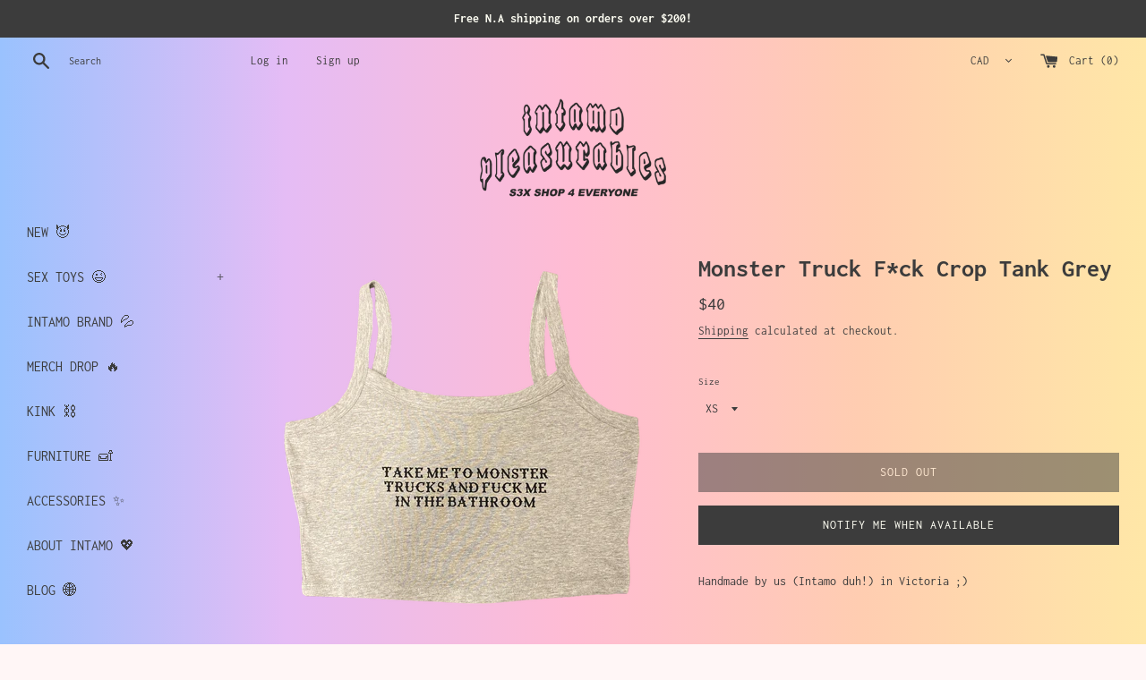

--- FILE ---
content_type: text/javascript; charset=utf-8
request_url: https://intamopleasureboutique.com/products/monster-truck-f-ck-crop-tank-grey.js
body_size: 226
content:
{"id":8153918996651,"title":"Monster Truck F*ck Crop Tank Grey","handle":"monster-truck-f-ck-crop-tank-grey","description":"\u003cp\u003eHandmade by us (Intamo duh!) in Victoria ;)\u003c\/p\u003e\n\u003c!----\u003e","published_at":"2024-07-01T00:00:06-07:00","created_at":"2024-06-30T23:45:47-07:00","vendor":"Intamo Pleasure Boutique","type":"Tops","tags":[],"price":4000,"price_min":4000,"price_max":4000,"available":false,"price_varies":false,"compare_at_price":null,"compare_at_price_min":0,"compare_at_price_max":0,"compare_at_price_varies":false,"variants":[{"id":44233729736875,"title":"XS","option1":"XS","option2":null,"option3":null,"sku":null,"requires_shipping":true,"taxable":true,"featured_image":null,"available":false,"name":"Monster Truck F*ck Crop Tank Grey - XS","public_title":"XS","options":["XS"],"price":4000,"weight":0,"compare_at_price":null,"inventory_management":"shopify","barcode":null,"requires_selling_plan":false,"selling_plan_allocations":[]},{"id":44233729769643,"title":"S","option1":"S","option2":null,"option3":null,"sku":null,"requires_shipping":true,"taxable":true,"featured_image":null,"available":false,"name":"Monster Truck F*ck Crop Tank Grey - S","public_title":"S","options":["S"],"price":4000,"weight":0,"compare_at_price":null,"inventory_management":"shopify","barcode":null,"requires_selling_plan":false,"selling_plan_allocations":[]},{"id":44233729802411,"title":"M","option1":"M","option2":null,"option3":null,"sku":null,"requires_shipping":true,"taxable":true,"featured_image":null,"available":false,"name":"Monster Truck F*ck Crop Tank Grey - M","public_title":"M","options":["M"],"price":4000,"weight":0,"compare_at_price":null,"inventory_management":"shopify","barcode":null,"requires_selling_plan":false,"selling_plan_allocations":[]},{"id":44233729835179,"title":"L","option1":"L","option2":null,"option3":null,"sku":null,"requires_shipping":true,"taxable":true,"featured_image":null,"available":false,"name":"Monster Truck F*ck Crop Tank Grey - L","public_title":"L","options":["L"],"price":4000,"weight":0,"compare_at_price":null,"inventory_management":"shopify","barcode":null,"requires_selling_plan":false,"selling_plan_allocations":[]},{"id":44233729867947,"title":"XL","option1":"XL","option2":null,"option3":null,"sku":null,"requires_shipping":true,"taxable":true,"featured_image":null,"available":false,"name":"Monster Truck F*ck Crop Tank Grey - XL","public_title":"XL","options":["XL"],"price":4000,"weight":0,"compare_at_price":null,"inventory_management":"shopify","barcode":null,"requires_selling_plan":false,"selling_plan_allocations":[]}],"images":["\/\/cdn.shopify.com\/s\/files\/1\/0247\/5003\/0902\/files\/Photoroom_20240630_225509.png?v=1719816427"],"featured_image":"\/\/cdn.shopify.com\/s\/files\/1\/0247\/5003\/0902\/files\/Photoroom_20240630_225509.png?v=1719816427","options":[{"name":"Size","position":1,"values":["XS","S","M","L","XL"]}],"url":"\/products\/monster-truck-f-ck-crop-tank-grey","media":[{"alt":null,"id":29313029669035,"position":1,"preview_image":{"aspect_ratio":1.0,"height":1627,"width":1627,"src":"https:\/\/cdn.shopify.com\/s\/files\/1\/0247\/5003\/0902\/files\/Photoroom_20240630_225509.png?v=1719816427"},"aspect_ratio":1.0,"height":1627,"media_type":"image","src":"https:\/\/cdn.shopify.com\/s\/files\/1\/0247\/5003\/0902\/files\/Photoroom_20240630_225509.png?v=1719816427","width":1627}],"requires_selling_plan":false,"selling_plan_groups":[]}